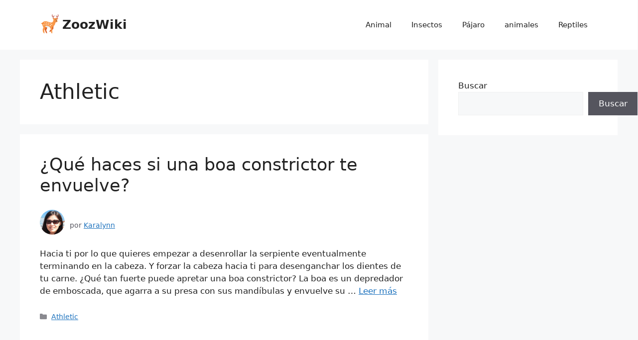

--- FILE ---
content_type: text/html; charset=UTF-8
request_url: https://zoozwiki.com/wp-content/plugins/advanced-google-recaptcha/assets/css/captcha.min.css?ver=1.0.15
body_size: 11613
content:
<!DOCTYPE html>
<html lang="es">
<head>
	<meta charset="UTF-8">
	<title>ZoozWiki</title>
<meta name='robots' content='max-image-preview:large' />
<meta name="viewport" content="width=device-width, initial-scale=1"><link rel='dns-prefetch' href='//www.google.com' />
<link rel="alternate" type="application/rss+xml" title="ZoozWiki &raquo; Feed" href="https://zoozwiki.com/feed/" />
<link rel="alternate" type="application/rss+xml" title="ZoozWiki &raquo; Feed de los comentarios" href="https://zoozwiki.com/comments/feed/" />
<script>
window._wpemojiSettings = {"baseUrl":"https:\/\/s.w.org\/images\/core\/emoji\/14.0.0\/72x72\/","ext":".png","svgUrl":"https:\/\/s.w.org\/images\/core\/emoji\/14.0.0\/svg\/","svgExt":".svg","source":{"concatemoji":"https:\/\/zoozwiki.com\/wp-includes\/js\/wp-emoji-release.min.js?ver=6.2.2"}};
/*! This file is auto-generated */
!function(e,a,t){var n,r,o,i=a.createElement("canvas"),p=i.getContext&&i.getContext("2d");function s(e,t){p.clearRect(0,0,i.width,i.height),p.fillText(e,0,0);e=i.toDataURL();return p.clearRect(0,0,i.width,i.height),p.fillText(t,0,0),e===i.toDataURL()}function c(e){var t=a.createElement("script");t.src=e,t.defer=t.type="text/javascript",a.getElementsByTagName("head")[0].appendChild(t)}for(o=Array("flag","emoji"),t.supports={everything:!0,everythingExceptFlag:!0},r=0;r<o.length;r++)t.supports[o[r]]=function(e){if(p&&p.fillText)switch(p.textBaseline="top",p.font="600 32px Arial",e){case"flag":return s("\ud83c\udff3\ufe0f\u200d\u26a7\ufe0f","\ud83c\udff3\ufe0f\u200b\u26a7\ufe0f")?!1:!s("\ud83c\uddfa\ud83c\uddf3","\ud83c\uddfa\u200b\ud83c\uddf3")&&!s("\ud83c\udff4\udb40\udc67\udb40\udc62\udb40\udc65\udb40\udc6e\udb40\udc67\udb40\udc7f","\ud83c\udff4\u200b\udb40\udc67\u200b\udb40\udc62\u200b\udb40\udc65\u200b\udb40\udc6e\u200b\udb40\udc67\u200b\udb40\udc7f");case"emoji":return!s("\ud83e\udef1\ud83c\udffb\u200d\ud83e\udef2\ud83c\udfff","\ud83e\udef1\ud83c\udffb\u200b\ud83e\udef2\ud83c\udfff")}return!1}(o[r]),t.supports.everything=t.supports.everything&&t.supports[o[r]],"flag"!==o[r]&&(t.supports.everythingExceptFlag=t.supports.everythingExceptFlag&&t.supports[o[r]]);t.supports.everythingExceptFlag=t.supports.everythingExceptFlag&&!t.supports.flag,t.DOMReady=!1,t.readyCallback=function(){t.DOMReady=!0},t.supports.everything||(n=function(){t.readyCallback()},a.addEventListener?(a.addEventListener("DOMContentLoaded",n,!1),e.addEventListener("load",n,!1)):(e.attachEvent("onload",n),a.attachEvent("onreadystatechange",function(){"complete"===a.readyState&&t.readyCallback()})),(e=t.source||{}).concatemoji?c(e.concatemoji):e.wpemoji&&e.twemoji&&(c(e.twemoji),c(e.wpemoji)))}(window,document,window._wpemojiSettings);
</script>
<style>
img.wp-smiley,
img.emoji {
	display: inline !important;
	border: none !important;
	box-shadow: none !important;
	height: 1em !important;
	width: 1em !important;
	margin: 0 0.07em !important;
	vertical-align: -0.1em !important;
	background: none !important;
	padding: 0 !important;
}
</style>
	<link rel='stylesheet' id='wp-block-library-css' href='https://zoozwiki.com/wp-includes/css/dist/block-library/style.min.css?ver=6.2.2' media='all' />
<link rel='stylesheet' id='classic-theme-styles-css' href='https://zoozwiki.com/wp-includes/css/classic-themes.min.css?ver=6.2.2' media='all' />
<style id='global-styles-inline-css'>
body{--wp--preset--color--black: #000000;--wp--preset--color--cyan-bluish-gray: #abb8c3;--wp--preset--color--white: #ffffff;--wp--preset--color--pale-pink: #f78da7;--wp--preset--color--vivid-red: #cf2e2e;--wp--preset--color--luminous-vivid-orange: #ff6900;--wp--preset--color--luminous-vivid-amber: #fcb900;--wp--preset--color--light-green-cyan: #7bdcb5;--wp--preset--color--vivid-green-cyan: #00d084;--wp--preset--color--pale-cyan-blue: #8ed1fc;--wp--preset--color--vivid-cyan-blue: #0693e3;--wp--preset--color--vivid-purple: #9b51e0;--wp--preset--color--contrast: var(--contrast);--wp--preset--color--contrast-2: var(--contrast-2);--wp--preset--color--contrast-3: var(--contrast-3);--wp--preset--color--base: var(--base);--wp--preset--color--base-2: var(--base-2);--wp--preset--color--base-3: var(--base-3);--wp--preset--color--accent: var(--accent);--wp--preset--gradient--vivid-cyan-blue-to-vivid-purple: linear-gradient(135deg,rgba(6,147,227,1) 0%,rgb(155,81,224) 100%);--wp--preset--gradient--light-green-cyan-to-vivid-green-cyan: linear-gradient(135deg,rgb(122,220,180) 0%,rgb(0,208,130) 100%);--wp--preset--gradient--luminous-vivid-amber-to-luminous-vivid-orange: linear-gradient(135deg,rgba(252,185,0,1) 0%,rgba(255,105,0,1) 100%);--wp--preset--gradient--luminous-vivid-orange-to-vivid-red: linear-gradient(135deg,rgba(255,105,0,1) 0%,rgb(207,46,46) 100%);--wp--preset--gradient--very-light-gray-to-cyan-bluish-gray: linear-gradient(135deg,rgb(238,238,238) 0%,rgb(169,184,195) 100%);--wp--preset--gradient--cool-to-warm-spectrum: linear-gradient(135deg,rgb(74,234,220) 0%,rgb(151,120,209) 20%,rgb(207,42,186) 40%,rgb(238,44,130) 60%,rgb(251,105,98) 80%,rgb(254,248,76) 100%);--wp--preset--gradient--blush-light-purple: linear-gradient(135deg,rgb(255,206,236) 0%,rgb(152,150,240) 100%);--wp--preset--gradient--blush-bordeaux: linear-gradient(135deg,rgb(254,205,165) 0%,rgb(254,45,45) 50%,rgb(107,0,62) 100%);--wp--preset--gradient--luminous-dusk: linear-gradient(135deg,rgb(255,203,112) 0%,rgb(199,81,192) 50%,rgb(65,88,208) 100%);--wp--preset--gradient--pale-ocean: linear-gradient(135deg,rgb(255,245,203) 0%,rgb(182,227,212) 50%,rgb(51,167,181) 100%);--wp--preset--gradient--electric-grass: linear-gradient(135deg,rgb(202,248,128) 0%,rgb(113,206,126) 100%);--wp--preset--gradient--midnight: linear-gradient(135deg,rgb(2,3,129) 0%,rgb(40,116,252) 100%);--wp--preset--duotone--dark-grayscale: url('#wp-duotone-dark-grayscale');--wp--preset--duotone--grayscale: url('#wp-duotone-grayscale');--wp--preset--duotone--purple-yellow: url('#wp-duotone-purple-yellow');--wp--preset--duotone--blue-red: url('#wp-duotone-blue-red');--wp--preset--duotone--midnight: url('#wp-duotone-midnight');--wp--preset--duotone--magenta-yellow: url('#wp-duotone-magenta-yellow');--wp--preset--duotone--purple-green: url('#wp-duotone-purple-green');--wp--preset--duotone--blue-orange: url('#wp-duotone-blue-orange');--wp--preset--font-size--small: 13px;--wp--preset--font-size--medium: 20px;--wp--preset--font-size--large: 36px;--wp--preset--font-size--x-large: 42px;--wp--preset--spacing--20: 0.44rem;--wp--preset--spacing--30: 0.67rem;--wp--preset--spacing--40: 1rem;--wp--preset--spacing--50: 1.5rem;--wp--preset--spacing--60: 2.25rem;--wp--preset--spacing--70: 3.38rem;--wp--preset--spacing--80: 5.06rem;--wp--preset--shadow--natural: 6px 6px 9px rgba(0, 0, 0, 0.2);--wp--preset--shadow--deep: 12px 12px 50px rgba(0, 0, 0, 0.4);--wp--preset--shadow--sharp: 6px 6px 0px rgba(0, 0, 0, 0.2);--wp--preset--shadow--outlined: 6px 6px 0px -3px rgba(255, 255, 255, 1), 6px 6px rgba(0, 0, 0, 1);--wp--preset--shadow--crisp: 6px 6px 0px rgba(0, 0, 0, 1);}:where(.is-layout-flex){gap: 0.5em;}body .is-layout-flow > .alignleft{float: left;margin-inline-start: 0;margin-inline-end: 2em;}body .is-layout-flow > .alignright{float: right;margin-inline-start: 2em;margin-inline-end: 0;}body .is-layout-flow > .aligncenter{margin-left: auto !important;margin-right: auto !important;}body .is-layout-constrained > .alignleft{float: left;margin-inline-start: 0;margin-inline-end: 2em;}body .is-layout-constrained > .alignright{float: right;margin-inline-start: 2em;margin-inline-end: 0;}body .is-layout-constrained > .aligncenter{margin-left: auto !important;margin-right: auto !important;}body .is-layout-constrained > :where(:not(.alignleft):not(.alignright):not(.alignfull)){max-width: var(--wp--style--global--content-size);margin-left: auto !important;margin-right: auto !important;}body .is-layout-constrained > .alignwide{max-width: var(--wp--style--global--wide-size);}body .is-layout-flex{display: flex;}body .is-layout-flex{flex-wrap: wrap;align-items: center;}body .is-layout-flex > *{margin: 0;}:where(.wp-block-columns.is-layout-flex){gap: 2em;}.has-black-color{color: var(--wp--preset--color--black) !important;}.has-cyan-bluish-gray-color{color: var(--wp--preset--color--cyan-bluish-gray) !important;}.has-white-color{color: var(--wp--preset--color--white) !important;}.has-pale-pink-color{color: var(--wp--preset--color--pale-pink) !important;}.has-vivid-red-color{color: var(--wp--preset--color--vivid-red) !important;}.has-luminous-vivid-orange-color{color: var(--wp--preset--color--luminous-vivid-orange) !important;}.has-luminous-vivid-amber-color{color: var(--wp--preset--color--luminous-vivid-amber) !important;}.has-light-green-cyan-color{color: var(--wp--preset--color--light-green-cyan) !important;}.has-vivid-green-cyan-color{color: var(--wp--preset--color--vivid-green-cyan) !important;}.has-pale-cyan-blue-color{color: var(--wp--preset--color--pale-cyan-blue) !important;}.has-vivid-cyan-blue-color{color: var(--wp--preset--color--vivid-cyan-blue) !important;}.has-vivid-purple-color{color: var(--wp--preset--color--vivid-purple) !important;}.has-black-background-color{background-color: var(--wp--preset--color--black) !important;}.has-cyan-bluish-gray-background-color{background-color: var(--wp--preset--color--cyan-bluish-gray) !important;}.has-white-background-color{background-color: var(--wp--preset--color--white) !important;}.has-pale-pink-background-color{background-color: var(--wp--preset--color--pale-pink) !important;}.has-vivid-red-background-color{background-color: var(--wp--preset--color--vivid-red) !important;}.has-luminous-vivid-orange-background-color{background-color: var(--wp--preset--color--luminous-vivid-orange) !important;}.has-luminous-vivid-amber-background-color{background-color: var(--wp--preset--color--luminous-vivid-amber) !important;}.has-light-green-cyan-background-color{background-color: var(--wp--preset--color--light-green-cyan) !important;}.has-vivid-green-cyan-background-color{background-color: var(--wp--preset--color--vivid-green-cyan) !important;}.has-pale-cyan-blue-background-color{background-color: var(--wp--preset--color--pale-cyan-blue) !important;}.has-vivid-cyan-blue-background-color{background-color: var(--wp--preset--color--vivid-cyan-blue) !important;}.has-vivid-purple-background-color{background-color: var(--wp--preset--color--vivid-purple) !important;}.has-black-border-color{border-color: var(--wp--preset--color--black) !important;}.has-cyan-bluish-gray-border-color{border-color: var(--wp--preset--color--cyan-bluish-gray) !important;}.has-white-border-color{border-color: var(--wp--preset--color--white) !important;}.has-pale-pink-border-color{border-color: var(--wp--preset--color--pale-pink) !important;}.has-vivid-red-border-color{border-color: var(--wp--preset--color--vivid-red) !important;}.has-luminous-vivid-orange-border-color{border-color: var(--wp--preset--color--luminous-vivid-orange) !important;}.has-luminous-vivid-amber-border-color{border-color: var(--wp--preset--color--luminous-vivid-amber) !important;}.has-light-green-cyan-border-color{border-color: var(--wp--preset--color--light-green-cyan) !important;}.has-vivid-green-cyan-border-color{border-color: var(--wp--preset--color--vivid-green-cyan) !important;}.has-pale-cyan-blue-border-color{border-color: var(--wp--preset--color--pale-cyan-blue) !important;}.has-vivid-cyan-blue-border-color{border-color: var(--wp--preset--color--vivid-cyan-blue) !important;}.has-vivid-purple-border-color{border-color: var(--wp--preset--color--vivid-purple) !important;}.has-vivid-cyan-blue-to-vivid-purple-gradient-background{background: var(--wp--preset--gradient--vivid-cyan-blue-to-vivid-purple) !important;}.has-light-green-cyan-to-vivid-green-cyan-gradient-background{background: var(--wp--preset--gradient--light-green-cyan-to-vivid-green-cyan) !important;}.has-luminous-vivid-amber-to-luminous-vivid-orange-gradient-background{background: var(--wp--preset--gradient--luminous-vivid-amber-to-luminous-vivid-orange) !important;}.has-luminous-vivid-orange-to-vivid-red-gradient-background{background: var(--wp--preset--gradient--luminous-vivid-orange-to-vivid-red) !important;}.has-very-light-gray-to-cyan-bluish-gray-gradient-background{background: var(--wp--preset--gradient--very-light-gray-to-cyan-bluish-gray) !important;}.has-cool-to-warm-spectrum-gradient-background{background: var(--wp--preset--gradient--cool-to-warm-spectrum) !important;}.has-blush-light-purple-gradient-background{background: var(--wp--preset--gradient--blush-light-purple) !important;}.has-blush-bordeaux-gradient-background{background: var(--wp--preset--gradient--blush-bordeaux) !important;}.has-luminous-dusk-gradient-background{background: var(--wp--preset--gradient--luminous-dusk) !important;}.has-pale-ocean-gradient-background{background: var(--wp--preset--gradient--pale-ocean) !important;}.has-electric-grass-gradient-background{background: var(--wp--preset--gradient--electric-grass) !important;}.has-midnight-gradient-background{background: var(--wp--preset--gradient--midnight) !important;}.has-small-font-size{font-size: var(--wp--preset--font-size--small) !important;}.has-medium-font-size{font-size: var(--wp--preset--font-size--medium) !important;}.has-large-font-size{font-size: var(--wp--preset--font-size--large) !important;}.has-x-large-font-size{font-size: var(--wp--preset--font-size--x-large) !important;}
.wp-block-navigation a:where(:not(.wp-element-button)){color: inherit;}
:where(.wp-block-columns.is-layout-flex){gap: 2em;}
.wp-block-pullquote{font-size: 1.5em;line-height: 1.6;}
</style>
<link rel='stylesheet' id='advanced-google-recaptcha-style-css' href='https://zoozwiki.com/wp-content/plugins/advanced-google-recaptcha/assets/css/captcha.min.css?ver=1.0.15' media='all' />
<link rel='stylesheet' id='generate-style-css' href='https://zoozwiki.com/wp-content/themes/generatepress/assets/css/main.min.css?ver=3.3.0' media='all' />
<style id='generate-style-inline-css'>
body{background-color:var(--base-2);color:var(--contrast);}a{color:var(--accent);}a{text-decoration:underline;}.entry-title a, .site-branding a, a.button, .wp-block-button__link, .main-navigation a{text-decoration:none;}a:hover, a:focus, a:active{color:var(--contrast);}.wp-block-group__inner-container{max-width:1200px;margin-left:auto;margin-right:auto;}.site-header .header-image{width:40px;}:root{--contrast:#222222;--contrast-2:#575760;--contrast-3:#b2b2be;--base:#f0f0f0;--base-2:#f7f8f9;--base-3:#ffffff;--accent:#1e73be;}:root .has-contrast-color{color:var(--contrast);}:root .has-contrast-background-color{background-color:var(--contrast);}:root .has-contrast-2-color{color:var(--contrast-2);}:root .has-contrast-2-background-color{background-color:var(--contrast-2);}:root .has-contrast-3-color{color:var(--contrast-3);}:root .has-contrast-3-background-color{background-color:var(--contrast-3);}:root .has-base-color{color:var(--base);}:root .has-base-background-color{background-color:var(--base);}:root .has-base-2-color{color:var(--base-2);}:root .has-base-2-background-color{background-color:var(--base-2);}:root .has-base-3-color{color:var(--base-3);}:root .has-base-3-background-color{background-color:var(--base-3);}:root .has-accent-color{color:var(--accent);}:root .has-accent-background-color{background-color:var(--accent);}.top-bar{background-color:#636363;color:#ffffff;}.top-bar a{color:#ffffff;}.top-bar a:hover{color:#303030;}.site-header{background-color:var(--base-3);}.main-title a,.main-title a:hover{color:var(--contrast);}.site-description{color:var(--contrast-2);}.mobile-menu-control-wrapper .menu-toggle,.mobile-menu-control-wrapper .menu-toggle:hover,.mobile-menu-control-wrapper .menu-toggle:focus,.has-inline-mobile-toggle #site-navigation.toggled{background-color:rgba(0, 0, 0, 0.02);}.main-navigation,.main-navigation ul ul{background-color:var(--base-3);}.main-navigation .main-nav ul li a, .main-navigation .menu-toggle, .main-navigation .menu-bar-items{color:var(--contrast);}.main-navigation .main-nav ul li:not([class*="current-menu-"]):hover > a, .main-navigation .main-nav ul li:not([class*="current-menu-"]):focus > a, .main-navigation .main-nav ul li.sfHover:not([class*="current-menu-"]) > a, .main-navigation .menu-bar-item:hover > a, .main-navigation .menu-bar-item.sfHover > a{color:var(--accent);}button.menu-toggle:hover,button.menu-toggle:focus{color:var(--contrast);}.main-navigation .main-nav ul li[class*="current-menu-"] > a{color:var(--accent);}.navigation-search input[type="search"],.navigation-search input[type="search"]:active, .navigation-search input[type="search"]:focus, .main-navigation .main-nav ul li.search-item.active > a, .main-navigation .menu-bar-items .search-item.active > a{color:var(--accent);}.main-navigation ul ul{background-color:var(--base);}.separate-containers .inside-article, .separate-containers .comments-area, .separate-containers .page-header, .one-container .container, .separate-containers .paging-navigation, .inside-page-header{background-color:var(--base-3);}.entry-title a{color:var(--contrast);}.entry-title a:hover{color:var(--contrast-2);}.entry-meta{color:var(--contrast-2);}.sidebar .widget{background-color:var(--base-3);}.footer-widgets{background-color:var(--base-3);}.site-info{background-color:var(--base-3);}input[type="text"],input[type="email"],input[type="url"],input[type="password"],input[type="search"],input[type="tel"],input[type="number"],textarea,select{color:var(--contrast);background-color:var(--base-2);border-color:var(--base);}input[type="text"]:focus,input[type="email"]:focus,input[type="url"]:focus,input[type="password"]:focus,input[type="search"]:focus,input[type="tel"]:focus,input[type="number"]:focus,textarea:focus,select:focus{color:var(--contrast);background-color:var(--base-2);border-color:var(--contrast-3);}button,html input[type="button"],input[type="reset"],input[type="submit"],a.button,a.wp-block-button__link:not(.has-background){color:#ffffff;background-color:#55555e;}button:hover,html input[type="button"]:hover,input[type="reset"]:hover,input[type="submit"]:hover,a.button:hover,button:focus,html input[type="button"]:focus,input[type="reset"]:focus,input[type="submit"]:focus,a.button:focus,a.wp-block-button__link:not(.has-background):active,a.wp-block-button__link:not(.has-background):focus,a.wp-block-button__link:not(.has-background):hover{color:#ffffff;background-color:#3f4047;}a.generate-back-to-top{background-color:rgba( 0,0,0,0.4 );color:#ffffff;}a.generate-back-to-top:hover,a.generate-back-to-top:focus{background-color:rgba( 0,0,0,0.6 );color:#ffffff;}:root{--gp-search-modal-bg-color:var(--base-3);--gp-search-modal-text-color:var(--contrast);--gp-search-modal-overlay-bg-color:rgba(0,0,0,0.2);}@media (max-width:768px){.main-navigation .menu-bar-item:hover > a, .main-navigation .menu-bar-item.sfHover > a{background:none;color:var(--contrast);}}.nav-below-header .main-navigation .inside-navigation.grid-container, .nav-above-header .main-navigation .inside-navigation.grid-container{padding:0px 20px 0px 20px;}.site-main .wp-block-group__inner-container{padding:40px;}.separate-containers .paging-navigation{padding-top:20px;padding-bottom:20px;}.entry-content .alignwide, body:not(.no-sidebar) .entry-content .alignfull{margin-left:-40px;width:calc(100% + 80px);max-width:calc(100% + 80px);}.rtl .menu-item-has-children .dropdown-menu-toggle{padding-left:20px;}.rtl .main-navigation .main-nav ul li.menu-item-has-children > a{padding-right:20px;}@media (max-width:768px){.separate-containers .inside-article, .separate-containers .comments-area, .separate-containers .page-header, .separate-containers .paging-navigation, .one-container .site-content, .inside-page-header{padding:30px;}.site-main .wp-block-group__inner-container{padding:30px;}.inside-top-bar{padding-right:30px;padding-left:30px;}.inside-header{padding-right:30px;padding-left:30px;}.widget-area .widget{padding-top:30px;padding-right:30px;padding-bottom:30px;padding-left:30px;}.footer-widgets-container{padding-top:30px;padding-right:30px;padding-bottom:30px;padding-left:30px;}.inside-site-info{padding-right:30px;padding-left:30px;}.entry-content .alignwide, body:not(.no-sidebar) .entry-content .alignfull{margin-left:-30px;width:calc(100% + 60px);max-width:calc(100% + 60px);}.one-container .site-main .paging-navigation{margin-bottom:20px;}}/* End cached CSS */.is-right-sidebar{width:30%;}.is-left-sidebar{width:30%;}.site-content .content-area{width:70%;}@media (max-width:768px){.main-navigation .menu-toggle,.sidebar-nav-mobile:not(#sticky-placeholder){display:block;}.main-navigation ul,.gen-sidebar-nav,.main-navigation:not(.slideout-navigation):not(.toggled) .main-nav > ul,.has-inline-mobile-toggle #site-navigation .inside-navigation > *:not(.navigation-search):not(.main-nav){display:none;}.nav-align-right .inside-navigation,.nav-align-center .inside-navigation{justify-content:space-between;}.has-inline-mobile-toggle .mobile-menu-control-wrapper{display:flex;flex-wrap:wrap;}.has-inline-mobile-toggle .inside-header{flex-direction:row;text-align:left;flex-wrap:wrap;}.has-inline-mobile-toggle .header-widget,.has-inline-mobile-toggle #site-navigation{flex-basis:100%;}.nav-float-left .has-inline-mobile-toggle #site-navigation{order:10;}}
</style>
<script id='advanced-google-recaptcha-custom-js-extra'>
var agrRecaptcha = {"site_key":"6LeY86QhAAAAAMQN85_WG7GG1z5UGhPPloJAuxDD"};
</script>
<script src='https://zoozwiki.com/wp-content/plugins/advanced-google-recaptcha/assets/js/captcha.min.js?ver=1.0.15' id='advanced-google-recaptcha-custom-js'></script>
<script src='https://www.google.com/recaptcha/api.js?hl=es_ES&#038;onload=agrLoad&#038;render=explicit&#038;ver=1.0.15' id='advanced-google-recaptcha-api-js'></script>
<link rel="https://api.w.org/" href="https://zoozwiki.com/wp-json/" /><link rel="EditURI" type="application/rsd+xml" title="RSD" href="https://zoozwiki.com/xmlrpc.php?rsd" />
<link rel="wlwmanifest" type="application/wlwmanifest+xml" href="https://zoozwiki.com/wp-includes/wlwmanifest.xml" />
<meta name="generator" content="WordPress 6.2.2" />

		 

		<script type="text/javascript">
        new Image().src = "//counter.yadro.ru/hit?r"+
        escape(document.referrer)+((typeof(screen)=="undefined")?"":
        ";s"+screen.width+"*"+screen.height+"*"+(screen.colorDepth?
        screen.colorDepth:screen.pixelDepth))+";u"+escape(document.URL)+
        ";h"+escape(document.title.substring(0,150))+
        ";"+Math.random();</script>

    		<style id="wp-custom-css">
			.yarpp-template-list ol li {
	list-style:none;
}
.yarpp-template-list ol li a {
	font-weight: 400;
}
.author-avatar img {
	max-height:150px;
} 
.site-logo {
	margin-right: 0px!important;
}
.header-image {
/* 	width: 80px!important; */
	margin-top:-5px;
	margin-right:5px;
}
a.footerlink:hover{
	color:white;
}
time {
	display:none;
}
.author-avatar img {
	height:50px;
	border-radius:50%;
	float:left;
	margin-right:10px;
}
.imgauth {
	background-color:#f1fff3;
	padding:5px;
	border:1px solid lightgrey;
	border-radius: 4px;
}
.postimg {
	max-width:300px;
	float:left;
	margin: 0px 15px 5px 0px;
}		</style>
		</head>

<body class="home blog wp-custom-logo wp-embed-responsive right-sidebar nav-float-right separate-containers header-aligned-left dropdown-hover" itemtype="https://schema.org/Blog" itemscope>
	<svg xmlns="http://www.w3.org/2000/svg" viewBox="0 0 0 0" width="0" height="0" focusable="false" role="none" style="visibility: hidden; position: absolute; left: -9999px; overflow: hidden;" ><defs><filter id="wp-duotone-dark-grayscale"><feColorMatrix color-interpolation-filters="sRGB" type="matrix" values=" .299 .587 .114 0 0 .299 .587 .114 0 0 .299 .587 .114 0 0 .299 .587 .114 0 0 " /><feComponentTransfer color-interpolation-filters="sRGB" ><feFuncR type="table" tableValues="0 0.49803921568627" /><feFuncG type="table" tableValues="0 0.49803921568627" /><feFuncB type="table" tableValues="0 0.49803921568627" /><feFuncA type="table" tableValues="1 1" /></feComponentTransfer><feComposite in2="SourceGraphic" operator="in" /></filter></defs></svg><svg xmlns="http://www.w3.org/2000/svg" viewBox="0 0 0 0" width="0" height="0" focusable="false" role="none" style="visibility: hidden; position: absolute; left: -9999px; overflow: hidden;" ><defs><filter id="wp-duotone-grayscale"><feColorMatrix color-interpolation-filters="sRGB" type="matrix" values=" .299 .587 .114 0 0 .299 .587 .114 0 0 .299 .587 .114 0 0 .299 .587 .114 0 0 " /><feComponentTransfer color-interpolation-filters="sRGB" ><feFuncR type="table" tableValues="0 1" /><feFuncG type="table" tableValues="0 1" /><feFuncB type="table" tableValues="0 1" /><feFuncA type="table" tableValues="1 1" /></feComponentTransfer><feComposite in2="SourceGraphic" operator="in" /></filter></defs></svg><svg xmlns="http://www.w3.org/2000/svg" viewBox="0 0 0 0" width="0" height="0" focusable="false" role="none" style="visibility: hidden; position: absolute; left: -9999px; overflow: hidden;" ><defs><filter id="wp-duotone-purple-yellow"><feColorMatrix color-interpolation-filters="sRGB" type="matrix" values=" .299 .587 .114 0 0 .299 .587 .114 0 0 .299 .587 .114 0 0 .299 .587 .114 0 0 " /><feComponentTransfer color-interpolation-filters="sRGB" ><feFuncR type="table" tableValues="0.54901960784314 0.98823529411765" /><feFuncG type="table" tableValues="0 1" /><feFuncB type="table" tableValues="0.71764705882353 0.25490196078431" /><feFuncA type="table" tableValues="1 1" /></feComponentTransfer><feComposite in2="SourceGraphic" operator="in" /></filter></defs></svg><svg xmlns="http://www.w3.org/2000/svg" viewBox="0 0 0 0" width="0" height="0" focusable="false" role="none" style="visibility: hidden; position: absolute; left: -9999px; overflow: hidden;" ><defs><filter id="wp-duotone-blue-red"><feColorMatrix color-interpolation-filters="sRGB" type="matrix" values=" .299 .587 .114 0 0 .299 .587 .114 0 0 .299 .587 .114 0 0 .299 .587 .114 0 0 " /><feComponentTransfer color-interpolation-filters="sRGB" ><feFuncR type="table" tableValues="0 1" /><feFuncG type="table" tableValues="0 0.27843137254902" /><feFuncB type="table" tableValues="0.5921568627451 0.27843137254902" /><feFuncA type="table" tableValues="1 1" /></feComponentTransfer><feComposite in2="SourceGraphic" operator="in" /></filter></defs></svg><svg xmlns="http://www.w3.org/2000/svg" viewBox="0 0 0 0" width="0" height="0" focusable="false" role="none" style="visibility: hidden; position: absolute; left: -9999px; overflow: hidden;" ><defs><filter id="wp-duotone-midnight"><feColorMatrix color-interpolation-filters="sRGB" type="matrix" values=" .299 .587 .114 0 0 .299 .587 .114 0 0 .299 .587 .114 0 0 .299 .587 .114 0 0 " /><feComponentTransfer color-interpolation-filters="sRGB" ><feFuncR type="table" tableValues="0 0" /><feFuncG type="table" tableValues="0 0.64705882352941" /><feFuncB type="table" tableValues="0 1" /><feFuncA type="table" tableValues="1 1" /></feComponentTransfer><feComposite in2="SourceGraphic" operator="in" /></filter></defs></svg><svg xmlns="http://www.w3.org/2000/svg" viewBox="0 0 0 0" width="0" height="0" focusable="false" role="none" style="visibility: hidden; position: absolute; left: -9999px; overflow: hidden;" ><defs><filter id="wp-duotone-magenta-yellow"><feColorMatrix color-interpolation-filters="sRGB" type="matrix" values=" .299 .587 .114 0 0 .299 .587 .114 0 0 .299 .587 .114 0 0 .299 .587 .114 0 0 " /><feComponentTransfer color-interpolation-filters="sRGB" ><feFuncR type="table" tableValues="0.78039215686275 1" /><feFuncG type="table" tableValues="0 0.94901960784314" /><feFuncB type="table" tableValues="0.35294117647059 0.47058823529412" /><feFuncA type="table" tableValues="1 1" /></feComponentTransfer><feComposite in2="SourceGraphic" operator="in" /></filter></defs></svg><svg xmlns="http://www.w3.org/2000/svg" viewBox="0 0 0 0" width="0" height="0" focusable="false" role="none" style="visibility: hidden; position: absolute; left: -9999px; overflow: hidden;" ><defs><filter id="wp-duotone-purple-green"><feColorMatrix color-interpolation-filters="sRGB" type="matrix" values=" .299 .587 .114 0 0 .299 .587 .114 0 0 .299 .587 .114 0 0 .299 .587 .114 0 0 " /><feComponentTransfer color-interpolation-filters="sRGB" ><feFuncR type="table" tableValues="0.65098039215686 0.40392156862745" /><feFuncG type="table" tableValues="0 1" /><feFuncB type="table" tableValues="0.44705882352941 0.4" /><feFuncA type="table" tableValues="1 1" /></feComponentTransfer><feComposite in2="SourceGraphic" operator="in" /></filter></defs></svg><svg xmlns="http://www.w3.org/2000/svg" viewBox="0 0 0 0" width="0" height="0" focusable="false" role="none" style="visibility: hidden; position: absolute; left: -9999px; overflow: hidden;" ><defs><filter id="wp-duotone-blue-orange"><feColorMatrix color-interpolation-filters="sRGB" type="matrix" values=" .299 .587 .114 0 0 .299 .587 .114 0 0 .299 .587 .114 0 0 .299 .587 .114 0 0 " /><feComponentTransfer color-interpolation-filters="sRGB" ><feFuncR type="table" tableValues="0.098039215686275 1" /><feFuncG type="table" tableValues="0 0.66274509803922" /><feFuncB type="table" tableValues="0.84705882352941 0.41960784313725" /><feFuncA type="table" tableValues="1 1" /></feComponentTransfer><feComposite in2="SourceGraphic" operator="in" /></filter></defs></svg><a class="screen-reader-text skip-link" href="#content" title="Saltar al contenido">Saltar al contenido</a>		<header class="site-header has-inline-mobile-toggle" id="masthead" aria-label="Sitio"  itemtype="https://schema.org/WPHeader" itemscope>
			<div class="inside-header grid-container">
				<div class="site-branding-container"><div class="site-logo">
					<a href="https://zoozwiki.com/" rel="home">
						<img  class="header-image is-logo-image" alt="ZoozWiki" src="https://zoozwiki.com/wp-content/uploads/2022/08/5296651_animal_antler_deer_forest_nature_icon.png" width="64" height="64" />
					</a>
				</div><div class="site-branding">
						<h1 class="main-title" itemprop="headline">
					<a href="https://zoozwiki.com/" rel="home">
						ZoozWiki
					</a>
				</h1>
						
					</div></div>	<nav class="main-navigation mobile-menu-control-wrapper" id="mobile-menu-control-wrapper" aria-label="Cambiar a móvil">
		<div class="menu-bar-items"></div>		<button data-nav="site-navigation" class="menu-toggle" aria-controls="primary-menu" aria-expanded="false">
			<span class="gp-icon icon-menu-bars"><svg viewBox="0 0 512 512" aria-hidden="true" xmlns="http://www.w3.org/2000/svg" width="1em" height="1em"><path d="M0 96c0-13.255 10.745-24 24-24h464c13.255 0 24 10.745 24 24s-10.745 24-24 24H24c-13.255 0-24-10.745-24-24zm0 160c0-13.255 10.745-24 24-24h464c13.255 0 24 10.745 24 24s-10.745 24-24 24H24c-13.255 0-24-10.745-24-24zm0 160c0-13.255 10.745-24 24-24h464c13.255 0 24 10.745 24 24s-10.745 24-24 24H24c-13.255 0-24-10.745-24-24z" /></svg><svg viewBox="0 0 512 512" aria-hidden="true" xmlns="http://www.w3.org/2000/svg" width="1em" height="1em"><path d="M71.029 71.029c9.373-9.372 24.569-9.372 33.942 0L256 222.059l151.029-151.03c9.373-9.372 24.569-9.372 33.942 0 9.372 9.373 9.372 24.569 0 33.942L289.941 256l151.03 151.029c9.372 9.373 9.372 24.569 0 33.942-9.373 9.372-24.569 9.372-33.942 0L256 289.941l-151.029 151.03c-9.373 9.372-24.569 9.372-33.942 0-9.372-9.373-9.372-24.569 0-33.942L222.059 256 71.029 104.971c-9.372-9.373-9.372-24.569 0-33.942z" /></svg></span><span class="screen-reader-text">Menú</span>		</button>
	</nav>
			<nav class="main-navigation has-menu-bar-items sub-menu-right" id="site-navigation" aria-label="Principal"  itemtype="https://schema.org/SiteNavigationElement" itemscope>
			<div class="inside-navigation grid-container">
								<button class="menu-toggle" aria-controls="primary-menu" aria-expanded="false">
					<span class="gp-icon icon-menu-bars"><svg viewBox="0 0 512 512" aria-hidden="true" xmlns="http://www.w3.org/2000/svg" width="1em" height="1em"><path d="M0 96c0-13.255 10.745-24 24-24h464c13.255 0 24 10.745 24 24s-10.745 24-24 24H24c-13.255 0-24-10.745-24-24zm0 160c0-13.255 10.745-24 24-24h464c13.255 0 24 10.745 24 24s-10.745 24-24 24H24c-13.255 0-24-10.745-24-24zm0 160c0-13.255 10.745-24 24-24h464c13.255 0 24 10.745 24 24s-10.745 24-24 24H24c-13.255 0-24-10.745-24-24z" /></svg><svg viewBox="0 0 512 512" aria-hidden="true" xmlns="http://www.w3.org/2000/svg" width="1em" height="1em"><path d="M71.029 71.029c9.373-9.372 24.569-9.372 33.942 0L256 222.059l151.029-151.03c9.373-9.372 24.569-9.372 33.942 0 9.372 9.373 9.372 24.569 0 33.942L289.941 256l151.03 151.029c9.372 9.373 9.372 24.569 0 33.942-9.373 9.372-24.569 9.372-33.942 0L256 289.941l-151.029 151.03c-9.373 9.372-24.569 9.372-33.942 0-9.372-9.373-9.372-24.569 0-33.942L222.059 256 71.029 104.971c-9.372-9.373-9.372-24.569 0-33.942z" /></svg></span><span class="mobile-menu">Menú</span>				</button>
				<div id="primary-menu" class="main-nav"><ul id="menu-main" class=" menu sf-menu"><li id="menu-item-7191" class="menu-item menu-item-type-taxonomy menu-item-object-category menu-item-7191"><a href="https://zoozwiki.com/category/animal/">Animal</a></li>
<li id="menu-item-7192" class="menu-item menu-item-type-taxonomy menu-item-object-category menu-item-7192"><a href="https://zoozwiki.com/category/insectos/">Insectos</a></li>
<li id="menu-item-7193" class="menu-item menu-item-type-taxonomy menu-item-object-category menu-item-7193"><a href="https://zoozwiki.com/category/pajaro/">Pájaro</a></li>
<li id="menu-item-7194" class="menu-item menu-item-type-taxonomy menu-item-object-category menu-item-7194"><a href="https://zoozwiki.com/category/animales/">animales</a></li>
<li id="menu-item-7195" class="menu-item menu-item-type-taxonomy menu-item-object-category menu-item-7195"><a href="https://zoozwiki.com/category/reptiles/">Reptiles</a></li>
</ul></div><div class="menu-bar-items"></div>			</div>
		</nav>
					</div>
		</header>
		
	<div class="site grid-container container hfeed" id="page">
				<div class="site-content" id="content">
			
	<div class="content-area" id="primary">
		<main class="site-main" id="main">
			<article id="post-6960" class="post-6960 post type-post status-publish format-standard hentry category-caballos" itemtype="https://schema.org/CreativeWork" itemscope>
	<div class="inside-article">
					<header class="entry-header" aria-label="Contenido">
				<h2 class="entry-title" itemprop="headline"><a href="https://zoozwiki.com/es-un-clydesdale-un-semental/" rel="bookmark">¿Es un Clydesdale un semental?</a></h2>		<div class="entry-meta">
			<span class="posted-on"><time class="entry-date published" datetime="2022-11-22T15:14:21+00:00" itemprop="datePublished">noviembre 22, 2022</time></span> <br><span class="author-avatar"><img  srcset="https://zoozwiki.com/wp-content/uploads/2022/08/1661352851-150x150.jpeg 150w,https://zoozwiki.com/wp-content/uploads/2022/08/1661352851-300x300.jpeg 300w" src="https://zoozwiki.com/wp-content/uploads/2022/08/1661352851.jpeg"/></span><br><span class="byline">por <span class="author vcard" itemprop="author" itemtype="https://schema.org/Person" itemscope><a class="url fn n" href="https://zoozwiki.com/author/georgina/" title="Ver todas las entradas de Georgina" rel="author" itemprop="url"><span class="author-name" itemprop="name">Georgina</span></a></span></span> 		</div>
					</header>
			
			<div class="entry-summary" itemprop="text">
				<p>Clydesdale, raza de caballo de tiro pesado originaria de Lanarkshire, Escocia, cerca del río Clyde. La raza fue mejorada hacia 1715 mediante el apareamiento de un semental flamenco con yeguas locales; posteriormente se introdujo la sangre Shire. ¿Quién es el caballo más grande del mundo? El caballo más grande jamás registrado fue Sampson, de la &#8230; <a title="¿Es un Clydesdale un semental?" class="read-more" href="https://zoozwiki.com/es-un-clydesdale-un-semental/" aria-label="Más en ¿Es un Clydesdale un semental?">Leer más</a></p>
			</div>

				<footer class="entry-meta" aria-label="Meta de entradas">
			<span class="cat-links"><span class="gp-icon icon-categories"><svg viewBox="0 0 512 512" aria-hidden="true" xmlns="http://www.w3.org/2000/svg" width="1em" height="1em"><path d="M0 112c0-26.51 21.49-48 48-48h110.014a48 48 0 0143.592 27.907l12.349 26.791A16 16 0 00228.486 128H464c26.51 0 48 21.49 48 48v224c0 26.51-21.49 48-48 48H48c-26.51 0-48-21.49-48-48V112z" /></svg></span><span class="screen-reader-text">Categorías </span><a href="https://zoozwiki.com/category/caballos/" rel="category tag">Caballos</a></span> 		</footer>
			</div>
</article>
<article id="post-6903" class="post-6903 post type-post status-publish format-standard hentry category-animales" itemtype="https://schema.org/CreativeWork" itemscope>
	<div class="inside-article">
					<header class="entry-header" aria-label="Contenido">
				<h2 class="entry-title" itemprop="headline"><a href="https://zoozwiki.com/cleopatra-tenia-gatos-2/" rel="bookmark">¿Cleopatra tenía gatos?</a></h2>		<div class="entry-meta">
			<span class="posted-on"><time class="entry-date published" datetime="2022-11-22T15:14:09+00:00" itemprop="datePublished">noviembre 22, 2022</time></span> <br><span class="author-avatar"><img  srcset="https://zoozwiki.com/wp-content/uploads/2022/08/1661354029-150x150.jpeg 150w,https://zoozwiki.com/wp-content/uploads/2022/08/1661354029-300x300.jpeg 300w" src="https://zoozwiki.com/wp-content/uploads/2022/08/1661354029.jpeg"/></span><br><span class="byline">por <span class="author vcard" itemprop="author" itemtype="https://schema.org/Person" itemscope><a class="url fn n" href="https://zoozwiki.com/author/faythe/" title="Ver todas las entradas de Faythe" rel="author" itemprop="url"><span class="author-name" itemprop="name">Faythe</span></a></span></span> 		</div>
					</header>
			
			<div class="entry-summary" itemprop="text">
				<p>Antecedentes. Cleopatra es la mujer más bella de Egipto, incluso tenía un gato como mascota llamado Cleocatra, y dentro de la casa de Cleopatra estaba el legendario cachorro, Buddasi. ¿Por qué los gatos eran sagrados en el antiguo Egipto? Los egipcios creían que los gatos eran criaturas mágicas, capaces de traer buena suerte a las &#8230; <a title="¿Cleopatra tenía gatos?" class="read-more" href="https://zoozwiki.com/cleopatra-tenia-gatos-2/" aria-label="Más en ¿Cleopatra tenía gatos?">Leer más</a></p>
			</div>

				<footer class="entry-meta" aria-label="Meta de entradas">
			<span class="cat-links"><span class="gp-icon icon-categories"><svg viewBox="0 0 512 512" aria-hidden="true" xmlns="http://www.w3.org/2000/svg" width="1em" height="1em"><path d="M0 112c0-26.51 21.49-48 48-48h110.014a48 48 0 0143.592 27.907l12.349 26.791A16 16 0 00228.486 128H464c26.51 0 48 21.49 48 48v224c0 26.51-21.49 48-48 48H48c-26.51 0-48-21.49-48-48V112z" /></svg></span><span class="screen-reader-text">Categorías </span><a href="https://zoozwiki.com/category/animales/" rel="category tag">animales</a></span> 		</footer>
			</div>
</article>
<article id="post-6069" class="post-6069 post type-post status-publish format-standard hentry category-zoozwiki" itemtype="https://schema.org/CreativeWork" itemscope>
	<div class="inside-article">
					<header class="entry-header" aria-label="Contenido">
				<h2 class="entry-title" itemprop="headline"><a href="https://zoozwiki.com/son-sucias-las-moscas-domesticas/" rel="bookmark">¿Son sucias las moscas domésticas?</a></h2>		<div class="entry-meta">
			<span class="posted-on"><time class="entry-date published" datetime="2022-11-22T15:11:07+00:00" itemprop="datePublished">noviembre 22, 2022</time></span> <br><span class="author-avatar"><img  srcset="https://zoozwiki.com/wp-content/uploads/2022/08/1661353277-150x150.jpeg 150w,https://zoozwiki.com/wp-content/uploads/2022/08/1661353277-300x300.jpeg 300w" src="https://zoozwiki.com/wp-content/uploads/2022/08/1661353277.jpeg"/></span><br><span class="byline">por <span class="author vcard" itemprop="author" itemtype="https://schema.org/Person" itemscope><a class="url fn n" href="https://zoozwiki.com/author/nikolia/" title="Ver todas las entradas de Nikolia" rel="author" itemprop="url"><span class="author-name" itemprop="name">Nikolia</span></a></span></span> 		</div>
					</header>
			
			<div class="entry-summary" itemprop="text">
				<p>La Musca domestica, comúnmente conocida como mosca doméstica, es uno de los insectos molestos más extendidos del mundo. Ha encontrado un lugar dentro y alrededor de nuestros hogares. Está estrechamente relacionada con los residuos orgánicos en descomposición, incluidos los animales muertos y las heces. No es de extrañar que se las conozca comúnmente como «moscas &#8230; <a title="¿Son sucias las moscas domésticas?" class="read-more" href="https://zoozwiki.com/son-sucias-las-moscas-domesticas/" aria-label="Más en ¿Son sucias las moscas domésticas?">Leer más</a></p>
			</div>

				<footer class="entry-meta" aria-label="Meta de entradas">
			<span class="cat-links"><span class="gp-icon icon-categories"><svg viewBox="0 0 512 512" aria-hidden="true" xmlns="http://www.w3.org/2000/svg" width="1em" height="1em"><path d="M0 112c0-26.51 21.49-48 48-48h110.014a48 48 0 0143.592 27.907l12.349 26.791A16 16 0 00228.486 128H464c26.51 0 48 21.49 48 48v224c0 26.51-21.49 48-48 48H48c-26.51 0-48-21.49-48-48V112z" /></svg></span><span class="screen-reader-text">Categorías </span><a href="https://zoozwiki.com/category/zoozwiki/" rel="category tag">ZoozWiki</a></span> 		</footer>
			</div>
</article>
<article id="post-6023" class="post-6023 post type-post status-publish format-standard hentry category-animales" itemtype="https://schema.org/CreativeWork" itemscope>
	<div class="inside-article">
					<header class="entry-header" aria-label="Contenido">
				<h2 class="entry-title" itemprop="headline"><a href="https://zoozwiki.com/como-se-llaman-las-vacas-bebes-en-plural/" rel="bookmark">¿Cómo se llaman las vacas bebés en plural?</a></h2>		<div class="entry-meta">
			<span class="posted-on"><time class="entry-date published" datetime="2022-11-22T15:10:59+00:00" itemprop="datePublished">noviembre 22, 2022</time></span> <br><span class="author-avatar"><img  srcset="https://zoozwiki.com/wp-content/uploads/2022/08/1661353238-150x150.jpeg 150w,https://zoozwiki.com/wp-content/uploads/2022/08/1661353238-300x300.jpeg 300w" src="https://zoozwiki.com/wp-content/uploads/2022/08/1661353238.jpeg"/></span><br><span class="byline">por <span class="author vcard" itemprop="author" itemtype="https://schema.org/Person" itemscope><a class="url fn n" href="https://zoozwiki.com/author/loria/" title="Ver todas las entradas de Loria" rel="author" itemprop="url"><span class="author-name" itemprop="name">Loria</span></a></span></span> 		</div>
					</header>
			
			<div class="entry-summary" itemprop="text">
				<p>Terneros es el plural estándar de ternero en todos sus sentidos. Dos vacas jóvenes son terneros, y las partes traseras de sus piernas también son terneros. ¿Es ternero o ternera? ¿Terneros o becerros? Como puedes ver en los ejemplos, calf utiliza la terminación -ves para su forma plural. La mayoría de los diccionarios estarían de &#8230; <a title="¿Cómo se llaman las vacas bebés en plural?" class="read-more" href="https://zoozwiki.com/como-se-llaman-las-vacas-bebes-en-plural/" aria-label="Más en ¿Cómo se llaman las vacas bebés en plural?">Leer más</a></p>
			</div>

				<footer class="entry-meta" aria-label="Meta de entradas">
			<span class="cat-links"><span class="gp-icon icon-categories"><svg viewBox="0 0 512 512" aria-hidden="true" xmlns="http://www.w3.org/2000/svg" width="1em" height="1em"><path d="M0 112c0-26.51 21.49-48 48-48h110.014a48 48 0 0143.592 27.907l12.349 26.791A16 16 0 00228.486 128H464c26.51 0 48 21.49 48 48v224c0 26.51-21.49 48-48 48H48c-26.51 0-48-21.49-48-48V112z" /></svg></span><span class="screen-reader-text">Categorías </span><a href="https://zoozwiki.com/category/animales/" rel="category tag">animales</a></span> 		</footer>
			</div>
</article>
<article id="post-5910" class="post-5910 post type-post status-publish format-standard hentry category-precio" itemtype="https://schema.org/CreativeWork" itemscope>
	<div class="inside-article">
					<header class="entry-header" aria-label="Contenido">
				<h2 class="entry-title" itemprop="headline"><a href="https://zoozwiki.com/cuanto-cuesta-un-bushbaby/" rel="bookmark">¿Cuánto cuesta un bushbaby?</a></h2>		<div class="entry-meta">
			<span class="posted-on"><time class="entry-date published" datetime="2022-11-22T15:10:34+00:00" itemprop="datePublished">noviembre 22, 2022</time></span> <br><span class="author-avatar"><img  srcset="https://zoozwiki.com/wp-content/uploads/2022/08/1661353834-150x150.jpeg 150w,https://zoozwiki.com/wp-content/uploads/2022/08/1661353834-300x300.jpeg 300w" src="https://zoozwiki.com/wp-content/uploads/2022/08/1661353834.jpeg"/></span><br><span class="byline">por <span class="author vcard" itemprop="author" itemtype="https://schema.org/Person" itemscope><a class="url fn n" href="https://zoozwiki.com/author/corenda/" title="Ver todas las entradas de Corenda" rel="author" itemprop="url"><span class="author-name" itemprop="name">Corenda</span></a></span></span> 		</div>
					</header>
			
			<div class="entry-summary" itemprop="text">
				<p>En Estados Unidos, un bebé arbusto mayor suele costar alrededor de 4000 dólares o más a partir de 2020. Al ser mascotas exóticas menos comunes, su precio ha aumentado constantemente a lo largo de los años y lo más probable es que esa tendencia continúe. ¿Son legales los bebés arbusto en Florida? Tití. Estos pequeños &#8230; <a title="¿Cuánto cuesta un bushbaby?" class="read-more" href="https://zoozwiki.com/cuanto-cuesta-un-bushbaby/" aria-label="Más en ¿Cuánto cuesta un bushbaby?">Leer más</a></p>
			</div>

				<footer class="entry-meta" aria-label="Meta de entradas">
			<span class="cat-links"><span class="gp-icon icon-categories"><svg viewBox="0 0 512 512" aria-hidden="true" xmlns="http://www.w3.org/2000/svg" width="1em" height="1em"><path d="M0 112c0-26.51 21.49-48 48-48h110.014a48 48 0 0143.592 27.907l12.349 26.791A16 16 0 00228.486 128H464c26.51 0 48 21.49 48 48v224c0 26.51-21.49 48-48 48H48c-26.51 0-48-21.49-48-48V112z" /></svg></span><span class="screen-reader-text">Categorías </span><a href="https://zoozwiki.com/category/precio/" rel="category tag">Precio</a></span> 		</footer>
			</div>
</article>
<article id="post-5813" class="post-5813 post type-post status-publish format-standard hentry category-reptil" itemtype="https://schema.org/CreativeWork" itemscope>
	<div class="inside-article">
					<header class="entry-header" aria-label="Contenido">
				<h2 class="entry-title" itemprop="headline"><a href="https://zoozwiki.com/cual-es-la-vida-de-una-serpiente-toro-3/" rel="bookmark">¿Cuál es la vida de una serpiente toro?</a></h2>		<div class="entry-meta">
			<span class="posted-on"><time class="entry-date published" datetime="2022-11-22T15:10:12+00:00" itemprop="datePublished">noviembre 22, 2022</time></span> <br><span class="author-avatar"><img  srcset="https://zoozwiki.com/wp-content/uploads/2022/08/1661353812-150x150.jpeg 150w,https://zoozwiki.com/wp-content/uploads/2022/08/1661353812-300x300.jpeg 300w" src="https://zoozwiki.com/wp-content/uploads/2022/08/1661353812.jpeg"/></span><br><span class="byline">por <span class="author vcard" itemprop="author" itemtype="https://schema.org/Person" itemscope><a class="url fn n" href="https://zoozwiki.com/author/devonne/" title="Ver todas las entradas de Devonne" rel="author" itemprop="url"><span class="author-name" itemprop="name">Devonne</span></a></span></span> 		</div>
					</header>
			
			<div class="entry-summary" itemprop="text">
				<p>Se encuentran en gran parte de la mitad occidental de Estados Unidos y el norte de México. Viven en zonas arenosas, praderas, bosques abiertos, campos agrícolas y matorrales. Duración de la vida: Estas serpientes pueden vivir entre 20 y 25 años en cautividad. También se puede preguntar ¿las serpientes toro muerden a los perros? Aunque &#8230; <a title="¿Cuál es la vida de una serpiente toro?" class="read-more" href="https://zoozwiki.com/cual-es-la-vida-de-una-serpiente-toro-3/" aria-label="Más en ¿Cuál es la vida de una serpiente toro?">Leer más</a></p>
			</div>

				<footer class="entry-meta" aria-label="Meta de entradas">
			<span class="cat-links"><span class="gp-icon icon-categories"><svg viewBox="0 0 512 512" aria-hidden="true" xmlns="http://www.w3.org/2000/svg" width="1em" height="1em"><path d="M0 112c0-26.51 21.49-48 48-48h110.014a48 48 0 0143.592 27.907l12.349 26.791A16 16 0 00228.486 128H464c26.51 0 48 21.49 48 48v224c0 26.51-21.49 48-48 48H48c-26.51 0-48-21.49-48-48V112z" /></svg></span><span class="screen-reader-text">Categorías </span><a href="https://zoozwiki.com/category/reptil/" rel="category tag">Reptil</a></span> 		</footer>
			</div>
</article>
<article id="post-5413" class="post-5413 post type-post status-publish format-standard hentry category-ciencia-animal" itemtype="https://schema.org/CreativeWork" itemscope>
	<div class="inside-article">
					<header class="entry-header" aria-label="Contenido">
				<h2 class="entry-title" itemprop="headline"><a href="https://zoozwiki.com/por-que-el-ganado-brahman-tiene-una-joroba-3/" rel="bookmark">¿Por qué el ganado Brahman tiene una joroba?</a></h2>		<div class="entry-meta">
			<span class="posted-on"><time class="entry-date published" datetime="2022-11-22T15:08:47+00:00" itemprop="datePublished">noviembre 22, 2022</time></span> <br><span class="author-avatar"><img  srcset="https://zoozwiki.com/wp-content/uploads/2022/08/1661353726-150x150.jpeg 150w,https://zoozwiki.com/wp-content/uploads/2022/08/1661353726-300x300.jpeg 300w" src="https://zoozwiki.com/wp-content/uploads/2022/08/1661353726.jpeg"/></span><br><span class="byline">por <span class="author vcard" itemprop="author" itemtype="https://schema.org/Person" itemscope><a class="url fn n" href="https://zoozwiki.com/author/anna/" title="Ver todas las entradas de Anna" rel="author" itemprop="url"><span class="author-name" itemprop="name">Anna</span></a></span></span> 		</div>
					</header>
			
			<div class="entry-summary" itemprop="text">
				<p>Al igual que el camello, el Brahman almacena la comida y el agua en la extraña joroba de su espalda. La joroba es un depósito de grasa. A los granjeros y ganaderos del sureste de EE.UU. y de los Estados del Golfo les gusta criar ganado Brahman porque soporta el calor y los insectos no &#8230; <a title="¿Por qué el ganado Brahman tiene una joroba?" class="read-more" href="https://zoozwiki.com/por-que-el-ganado-brahman-tiene-una-joroba-3/" aria-label="Más en ¿Por qué el ganado Brahman tiene una joroba?">Leer más</a></p>
			</div>

				<footer class="entry-meta" aria-label="Meta de entradas">
			<span class="cat-links"><span class="gp-icon icon-categories"><svg viewBox="0 0 512 512" aria-hidden="true" xmlns="http://www.w3.org/2000/svg" width="1em" height="1em"><path d="M0 112c0-26.51 21.49-48 48-48h110.014a48 48 0 0143.592 27.907l12.349 26.791A16 16 0 00228.486 128H464c26.51 0 48 21.49 48 48v224c0 26.51-21.49 48-48 48H48c-26.51 0-48-21.49-48-48V112z" /></svg></span><span class="screen-reader-text">Categorías </span><a href="https://zoozwiki.com/category/ciencia-animal/" rel="category tag">Ciencia Animal</a></span> 		</footer>
			</div>
</article>
<article id="post-4458" class="post-4458 post type-post status-publish format-standard hentry category-beef" itemtype="https://schema.org/CreativeWork" itemscope>
	<div class="inside-article">
					<header class="entry-header" aria-label="Contenido">
				<h2 class="entry-title" itemprop="headline"><a href="https://zoozwiki.com/para-que-sirve-el-black-angus/" rel="bookmark">¿Para qué sirve el Black Angus?</a></h2>		<div class="entry-meta">
			<span class="posted-on"><time class="entry-date published" datetime="2022-11-22T15:05:13+00:00" itemprop="datePublished">noviembre 22, 2022</time></span> <br><span class="author-avatar"><img  srcset="https://zoozwiki.com/wp-content/uploads/2022/08/1661353513-150x150.jpeg 150w,https://zoozwiki.com/wp-content/uploads/2022/08/1661353513-300x300.jpeg 300w" src="https://zoozwiki.com/wp-content/uploads/2022/08/1661353513.jpeg"/></span><br><span class="byline">por <span class="author vcard" itemprop="author" itemtype="https://schema.org/Person" itemscope><a class="url fn n" href="https://zoozwiki.com/author/christiane/" title="Ver todas las entradas de Christiane" rel="author" itemprop="url"><span class="author-name" itemprop="name">Christiane</span></a></span></span> 		</div>
					</header>
			
			<div class="entry-summary" itemprop="text">
				<p>El ganado vacuno Black Angus es popular entre los ganaderos por su facilidad de mantenimiento y la gran cantidad de carne que produce. También se pueden elaborar numerosos subproductos a partir de los huesos, las pezuñas, la piel, el pelo y los ácidos grasos. Entre estos subproductos se encuentran la gelatina, la película, los guantes &#8230; <a title="¿Para qué sirve el Black Angus?" class="read-more" href="https://zoozwiki.com/para-que-sirve-el-black-angus/" aria-label="Más en ¿Para qué sirve el Black Angus?">Leer más</a></p>
			</div>

				<footer class="entry-meta" aria-label="Meta de entradas">
			<span class="cat-links"><span class="gp-icon icon-categories"><svg viewBox="0 0 512 512" aria-hidden="true" xmlns="http://www.w3.org/2000/svg" width="1em" height="1em"><path d="M0 112c0-26.51 21.49-48 48-48h110.014a48 48 0 0143.592 27.907l12.349 26.791A16 16 0 00228.486 128H464c26.51 0 48 21.49 48 48v224c0 26.51-21.49 48-48 48H48c-26.51 0-48-21.49-48-48V112z" /></svg></span><span class="screen-reader-text">Categorías </span><a href="https://zoozwiki.com/category/beef/" rel="category tag">Beef</a></span> 		</footer>
			</div>
</article>
<article id="post-4208" class="post-4208 post type-post status-publish format-standard hentry category-pajaro" itemtype="https://schema.org/CreativeWork" itemscope>
	<div class="inside-article">
					<header class="entry-header" aria-label="Contenido">
				<h2 class="entry-title" itemprop="headline"><a href="https://zoozwiki.com/que-pajaro-se-confunde-con-un-halcon/" rel="bookmark">¿Qué pájaro se confunde con un halcón?</a></h2>		<div class="entry-meta">
			<span class="posted-on"><time class="entry-date published" datetime="2022-11-22T15:04:11+00:00" itemprop="datePublished">noviembre 22, 2022</time></span> <br><span class="author-avatar"><img  srcset="https://zoozwiki.com/wp-content/uploads/2022/08/1661353451-150x150.jpeg 150w,https://zoozwiki.com/wp-content/uploads/2022/08/1661353451-300x300.jpeg 300w" src="https://zoozwiki.com/wp-content/uploads/2022/08/1661353451.jpeg"/></span><br><span class="byline">por <span class="author vcard" itemprop="author" itemtype="https://schema.org/Person" itemscope><a class="url fn n" href="https://zoozwiki.com/author/yoshiko/" title="Ver todas las entradas de Yoshiko" rel="author" itemprop="url"><span class="author-name" itemprop="name">Yoshiko</span></a></span></span> 		</div>
					</header>
			
			<div class="entry-summary" itemprop="text">
				<p>Las aves que se parecen al halcón de cola roja son las águilas calvas, las águilas reales, los halcones de las praderas, los milanos negros, las águilas pescadoras occidentales, los aguiluchos norteños, los buitres leonados, los cóndores andinos y algunas especies de halcones, incluidos los halcones de hombros rojos y los halcones de barbilla afilada. &#8230; <a title="¿Qué pájaro se confunde con un halcón?" class="read-more" href="https://zoozwiki.com/que-pajaro-se-confunde-con-un-halcon/" aria-label="Más en ¿Qué pájaro se confunde con un halcón?">Leer más</a></p>
			</div>

				<footer class="entry-meta" aria-label="Meta de entradas">
			<span class="cat-links"><span class="gp-icon icon-categories"><svg viewBox="0 0 512 512" aria-hidden="true" xmlns="http://www.w3.org/2000/svg" width="1em" height="1em"><path d="M0 112c0-26.51 21.49-48 48-48h110.014a48 48 0 0143.592 27.907l12.349 26.791A16 16 0 00228.486 128H464c26.51 0 48 21.49 48 48v224c0 26.51-21.49 48-48 48H48c-26.51 0-48-21.49-48-48V112z" /></svg></span><span class="screen-reader-text">Categorías </span><a href="https://zoozwiki.com/category/pajaro/" rel="category tag">Pájaro</a></span> 		</footer>
			</div>
</article>
<article id="post-3487" class="post-3487 post type-post status-publish format-standard hentry category-razas-de-perros" itemtype="https://schema.org/CreativeWork" itemscope>
	<div class="inside-article">
					<header class="entry-header" aria-label="Contenido">
				<h2 class="entry-title" itemprop="headline"><a href="https://zoozwiki.com/son-los-keeshonden-buenos-perros-de-familia/" rel="bookmark">¿Son los Keeshonden buenos perros de familia?</a></h2>		<div class="entry-meta">
			<span class="posted-on"><time class="entry-date published" datetime="2022-11-22T15:01:18+00:00" itemprop="datePublished">noviembre 22, 2022</time></span> <br><span class="author-avatar"><img  srcset="https://zoozwiki.com/wp-content/uploads/2022/08/1661353278-150x150.jpeg 150w,https://zoozwiki.com/wp-content/uploads/2022/08/1661353278-300x300.jpeg 300w" src="https://zoozwiki.com/wp-content/uploads/2022/08/1661353278.jpeg"/></span><br><span class="byline">por <span class="author vcard" itemprop="author" itemtype="https://schema.org/Person" itemscope><a class="url fn n" href="https://zoozwiki.com/author/crista/" title="Ver todas las entradas de Crista" rel="author" itemprop="url"><span class="author-name" itemprop="name">Crista</span></a></span></span> 		</div>
					</header>
			
			<div class="entry-summary" itemprop="text">
				<p>Los Keeshonden son perros guapos e inteligentes con una personalidad encantadora. Su naturaleza juguetona y cariñosa los convierte en mascotas familiares ideales. A diferencia de otras razas del norte, los Keeshonden son relativamente fáciles de adiestrar. Rara vez son ladradores molestos, pero ladrarán para advertir que un extraño está cerca. La siguiente pregunta es: ¿Qué &#8230; <a title="¿Son los Keeshonden buenos perros de familia?" class="read-more" href="https://zoozwiki.com/son-los-keeshonden-buenos-perros-de-familia/" aria-label="Más en ¿Son los Keeshonden buenos perros de familia?">Leer más</a></p>
			</div>

				<footer class="entry-meta" aria-label="Meta de entradas">
			<span class="cat-links"><span class="gp-icon icon-categories"><svg viewBox="0 0 512 512" aria-hidden="true" xmlns="http://www.w3.org/2000/svg" width="1em" height="1em"><path d="M0 112c0-26.51 21.49-48 48-48h110.014a48 48 0 0143.592 27.907l12.349 26.791A16 16 0 00228.486 128H464c26.51 0 48 21.49 48 48v224c0 26.51-21.49 48-48 48H48c-26.51 0-48-21.49-48-48V112z" /></svg></span><span class="screen-reader-text">Categorías </span><a href="https://zoozwiki.com/category/razas-de-perros/" rel="category tag">Razas de perros</a></span> 		</footer>
			</div>
</article>
		<nav id="nav-below" class="paging-navigation" aria-label="Página de archivo">
								<div class="nav-previous">
						<span class="gp-icon icon-arrow"><svg viewBox="0 0 330 512" aria-hidden="true" xmlns="http://www.w3.org/2000/svg" width="1em" height="1em"><path d="M305.913 197.085c0 2.266-1.133 4.815-2.833 6.514L171.087 335.593c-1.7 1.7-4.249 2.832-6.515 2.832s-4.815-1.133-6.515-2.832L26.064 203.599c-1.7-1.7-2.832-4.248-2.832-6.514s1.132-4.816 2.832-6.515l14.162-14.163c1.7-1.699 3.966-2.832 6.515-2.832 2.266 0 4.815 1.133 6.515 2.832l111.316 111.317 111.316-111.317c1.7-1.699 4.249-2.832 6.515-2.832s4.815 1.133 6.515 2.832l14.162 14.163c1.7 1.7 2.833 4.249 2.833 6.515z" /></svg></span>						<span class="prev" title="Anterior"><a href="https://zoozwiki.com/page/2/" >Entradas anteriores</a></span>
					</div>
					<div class="nav-links"><span aria-current="page" class="page-numbers current"><span class="screen-reader-text">Página</span>1</span>
<a class="page-numbers" href="https://zoozwiki.com/page/2/"><span class="screen-reader-text">Página</span>2</a>
<span class="page-numbers dots">&hellip;</span>
<a class="page-numbers" href="https://zoozwiki.com/page/411/"><span class="screen-reader-text">Página</span>411</a>
<a class="next page-numbers" href="https://zoozwiki.com/page/2/">Siguiente <span aria-hidden="true">&rarr;</span></a></div>		</nav>
				</main>
	</div>

	<div class="widget-area sidebar is-right-sidebar" id="right-sidebar">
	<div class="inside-right-sidebar">
		<aside id="block-2" class="widget inner-padding widget_block widget_search"><form role="search" method="get" action="https://zoozwiki.com/" class="wp-block-search__button-outside wp-block-search__text-button wp-block-search"><label for="wp-block-search__input-1" class="wp-block-search__label" >Buscar</label><div class="wp-block-search__inside-wrapper " ><input type="search" id="wp-block-search__input-1" class="wp-block-search__input" name="s" value="" placeholder=""  required /><button type="submit" class="wp-block-search__button wp-element-button"  >Buscar</button></div></form></aside>
		<aside id="recent-posts-2" class="widget inner-padding widget_recent_entries">
		<h2 class="widget-title">Entradas recientes</h2>
		<ul>
											<li>
					<a href="https://zoozwiki.com/es-un-clydesdale-un-semental/">¿Es un Clydesdale un semental?</a>
									</li>
											<li>
					<a href="https://zoozwiki.com/cleopatra-tenia-gatos-2/">¿Cleopatra tenía gatos?</a>
									</li>
											<li>
					<a href="https://zoozwiki.com/son-sucias-las-moscas-domesticas/">¿Son sucias las moscas domésticas?</a>
									</li>
											<li>
					<a href="https://zoozwiki.com/como-se-llaman-las-vacas-bebes-en-plural/">¿Cómo se llaman las vacas bebés en plural?</a>
									</li>
											<li>
					<a href="https://zoozwiki.com/cuanto-cuesta-un-bushbaby/">¿Cuánto cuesta un bushbaby?</a>
									</li>
					</ul>

		</aside>	</div>
</div>

	</div>
</div>


<div class="site-footer">
			<footer class="site-info" aria-label="Sitio"  itemtype="https://schema.org/WPFooter" itemscope>
			<div class="inside-site-info grid-container">
								<div class="copyright-bar">
					2023				</div>
			</div>
		</footer>
		</div>

<script id="generate-a11y">!function(){"use strict";if("querySelector"in document&&"addEventListener"in window){var e=document.body;e.addEventListener("mousedown",function(){e.classList.add("using-mouse")}),e.addEventListener("keydown",function(){e.classList.remove("using-mouse")})}}();</script><!--[if lte IE 11]>
<script src='https://zoozwiki.com/wp-content/themes/generatepress/assets/js/classList.min.js?ver=3.3.0' id='generate-classlist-js'></script>
<![endif]-->
<script id='generate-menu-js-extra'>
var generatepressMenu = {"toggleOpenedSubMenus":"1","openSubMenuLabel":"Abrir el submen\u00fa","closeSubMenuLabel":"Cerrar el submen\u00fa"};
</script>
<script src='https://zoozwiki.com/wp-content/themes/generatepress/assets/js/menu.min.js?ver=3.3.0' id='generate-menu-js'></script>

</body>
</html><!-- WP Fastest Cache file was created in 0.15818691253662 seconds, on 08-08-23 15:10:17 --><!-- via php -->